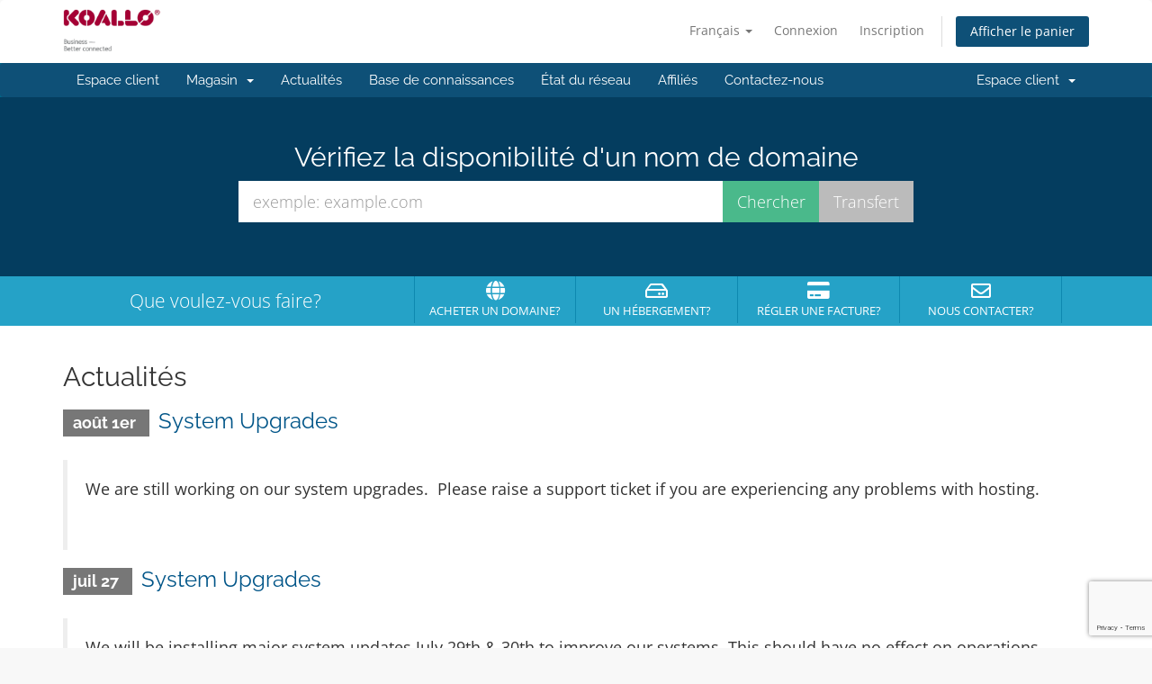

--- FILE ---
content_type: text/html; charset=utf-8
request_url: https://www.koallo.ca/index.php?doing_wp_cron=1599731568.3759839534759521484375language%3Dswedish&language=french
body_size: 4961
content:
<!DOCTYPE html>
<html lang="en">
<head>
    <meta charset="utf-8" />
    <meta http-equiv="X-UA-Compatible" content="IE=edge">
    <meta name="viewport" content="width=device-width, initial-scale=1">
    <title>Accueil - KOALLO</title>

    <!-- Styling -->
<link href="/assets/fonts/css/open-sans-family.css" rel="stylesheet" type="text/css" />
<link href="/assets/fonts/css/raleway-family.css" rel="stylesheet" type="text/css" />
<link href="/templates/six/css/all.min.css?v=6b322e" rel="stylesheet">
<link href="/assets/css/fontawesome-all.min.css" rel="stylesheet">
<link href="/templates/six/css/custom.css" rel="stylesheet">

<!-- HTML5 Shim and Respond.js IE8 support of HTML5 elements and media queries -->
<!-- WARNING: Respond.js doesn't work if you view the page via file:// -->
<!--[if lt IE 9]>
  <script src="https://oss.maxcdn.com/libs/html5shiv/3.7.0/html5shiv.js"></script>
  <script src="https://oss.maxcdn.com/libs/respond.js/1.4.2/respond.min.js"></script>
<![endif]-->

<script type="text/javascript">
    var csrfToken = '96a0a5b5047e79f79cb865c66b3c9b73c2b1d65e',
        markdownGuide = 'Guide de mise en forme',
        locale = 'en',
        saved = 'enregistré',
        saving = 'enregistrement automatique',
        whmcsBaseUrl = "";
    var recaptcha = {"requiredText":"Requis","siteKey":"6LdzHQwqAAAAALYvbiHiLVtADoeCpfwb7x8InnY7","apiObject":"grecaptcha","libUrl":"https:\/\/www.google.com\/recaptcha\/api.js?onload=recaptchaLoadCallback&render=explicit"}</script>
<script src="/templates/six/js/scripts.min.js?v=6b322e"></script>


    <script type="text/javascript">

var _gaq = _gaq || [];
_gaq.push(['_setAccount', 'UA-13132889-2']);
_gaq.push(['_setDomainName', 'koallo.ca']);
_gaq.push(['_trackPageview']);

(function() {
var ga = document.createElement('script'); ga.type = 'text/javascript'; ga.async = true;
ga.src = ('https:' == document.location.protocol ? 'https://ssl' : 'http://www') + '.google-analytics.com/ga.js';
var s = document.getElementsByTagName('script')[0]; s.parentNode.insertBefore(ga, s);
})();

</script>



</head>
<body data-phone-cc-input="1">


<section id="header">
    <div class="container">
        <ul class="top-nav">
                            <li>
                    <a href="#" class="choose-language" data-toggle="popover" id="languageChooser">
                        Français
                        <b class="caret"></b>
                    </a>
                    <div id="languageChooserContent" class="hidden">
                        <ul>
                                                            <li>
                                    <a href="/index.php?doing_wp_cron=1599731568.3759839534759521484375language%3Dswedish&language=arabic">العربية</a>
                                </li>
                                                            <li>
                                    <a href="/index.php?doing_wp_cron=1599731568.3759839534759521484375language%3Dswedish&language=azerbaijani">Azerbaijani</a>
                                </li>
                                                            <li>
                                    <a href="/index.php?doing_wp_cron=1599731568.3759839534759521484375language%3Dswedish&language=catalan">Català</a>
                                </li>
                                                            <li>
                                    <a href="/index.php?doing_wp_cron=1599731568.3759839534759521484375language%3Dswedish&language=chinese">中文</a>
                                </li>
                                                            <li>
                                    <a href="/index.php?doing_wp_cron=1599731568.3759839534759521484375language%3Dswedish&language=croatian">Hrvatski</a>
                                </li>
                                                            <li>
                                    <a href="/index.php?doing_wp_cron=1599731568.3759839534759521484375language%3Dswedish&language=czech">Čeština</a>
                                </li>
                                                            <li>
                                    <a href="/index.php?doing_wp_cron=1599731568.3759839534759521484375language%3Dswedish&language=danish">Dansk</a>
                                </li>
                                                            <li>
                                    <a href="/index.php?doing_wp_cron=1599731568.3759839534759521484375language%3Dswedish&language=dutch">Nederlands</a>
                                </li>
                                                            <li>
                                    <a href="/index.php?doing_wp_cron=1599731568.3759839534759521484375language%3Dswedish&language=english">English</a>
                                </li>
                                                            <li>
                                    <a href="/index.php?doing_wp_cron=1599731568.3759839534759521484375language%3Dswedish&language=estonian">Estonian</a>
                                </li>
                                                            <li>
                                    <a href="/index.php?doing_wp_cron=1599731568.3759839534759521484375language%3Dswedish&language=farsi">Persian</a>
                                </li>
                                                            <li>
                                    <a href="/index.php?doing_wp_cron=1599731568.3759839534759521484375language%3Dswedish&language=french">Français</a>
                                </li>
                                                            <li>
                                    <a href="/index.php?doing_wp_cron=1599731568.3759839534759521484375language%3Dswedish&language=german">Deutsch</a>
                                </li>
                                                            <li>
                                    <a href="/index.php?doing_wp_cron=1599731568.3759839534759521484375language%3Dswedish&language=hebrew">עברית</a>
                                </li>
                                                            <li>
                                    <a href="/index.php?doing_wp_cron=1599731568.3759839534759521484375language%3Dswedish&language=hungarian">Magyar</a>
                                </li>
                                                            <li>
                                    <a href="/index.php?doing_wp_cron=1599731568.3759839534759521484375language%3Dswedish&language=italian">Italiano</a>
                                </li>
                                                            <li>
                                    <a href="/index.php?doing_wp_cron=1599731568.3759839534759521484375language%3Dswedish&language=macedonian">Macedonian</a>
                                </li>
                                                            <li>
                                    <a href="/index.php?doing_wp_cron=1599731568.3759839534759521484375language%3Dswedish&language=norwegian">Norwegian</a>
                                </li>
                                                            <li>
                                    <a href="/index.php?doing_wp_cron=1599731568.3759839534759521484375language%3Dswedish&language=portuguese-br">Português</a>
                                </li>
                                                            <li>
                                    <a href="/index.php?doing_wp_cron=1599731568.3759839534759521484375language%3Dswedish&language=portuguese-pt">Português</a>
                                </li>
                                                            <li>
                                    <a href="/index.php?doing_wp_cron=1599731568.3759839534759521484375language%3Dswedish&language=romanian">Română</a>
                                </li>
                                                            <li>
                                    <a href="/index.php?doing_wp_cron=1599731568.3759839534759521484375language%3Dswedish&language=russian">Русский</a>
                                </li>
                                                            <li>
                                    <a href="/index.php?doing_wp_cron=1599731568.3759839534759521484375language%3Dswedish&language=spanish">Español</a>
                                </li>
                                                            <li>
                                    <a href="/index.php?doing_wp_cron=1599731568.3759839534759521484375language%3Dswedish&language=swedish">Svenska</a>
                                </li>
                                                            <li>
                                    <a href="/index.php?doing_wp_cron=1599731568.3759839534759521484375language%3Dswedish&language=turkish">Türkçe</a>
                                </li>
                                                            <li>
                                    <a href="/index.php?doing_wp_cron=1599731568.3759839534759521484375language%3Dswedish&language=ukranian">Українська</a>
                                </li>
                                                    </ul>
                    </div>
                </li>
                                        <li>
                    <a href="/clientarea.php">Connexion</a>
                </li>
                                    <li>
                        <a href="/register.php">Inscription</a>
                    </li>
                                <li class="primary-action">
                    <a href="/cart.php?a=view" class="btn">
                        Afficher le panier
                    </a>
                </li>
                                </ul>

                    <a href="/index.php" class="logo"><img src="/assets/img/logo.png" alt="KOALLO"></a>
        
    </div>
</section>

<section id="main-menu">

    <nav id="nav" class="navbar navbar-default navbar-main" role="navigation">
        <div class="container">
            <!-- Brand and toggle get grouped for better mobile display -->
            <div class="navbar-header">
                <button type="button" class="navbar-toggle" data-toggle="collapse" data-target="#primary-nav">
                    <span class="sr-only">Basculer la navigation</span>
                    <span class="icon-bar"></span>
                    <span class="icon-bar"></span>
                    <span class="icon-bar"></span>
                </button>
            </div>

            <!-- Collect the nav links, forms, and other content for toggling -->
            <div class="collapse navbar-collapse" id="primary-nav">

                <ul class="nav navbar-nav">

                        <li menuItemName="Home" class="" id="Primary_Navbar-Home">
        <a href="/index.php">
                        Espace client
                                </a>
            </li>
    <li menuItemName="Store" class="dropdown" id="Primary_Navbar-Store">
        <a class="dropdown-toggle" data-toggle="dropdown" href="#">
                        Magasin
                        &nbsp;<b class="caret"></b>        </a>
                    <ul class="dropdown-menu">
                            <li menuItemName="Browse Products Services" id="Primary_Navbar-Store-Browse_Products_Services">
                    <a href="/index.php/store">
                                                Tout parcourir
                                            </a>
                </li>
                            <li menuItemName="Shop Divider 1" class="nav-divider" id="Primary_Navbar-Store-Shop_Divider_1">
                    <a href="">
                                                -----
                                            </a>
                </li>
                            <li menuItemName="Koallo Hosting" id="Primary_Navbar-Store-Koallo_Hosting">
                    <a href="/index.php/store/koallo-hosting">
                                                Koallo Hosting
                                            </a>
                </li>
                            <li menuItemName="Register a New Domain" id="Primary_Navbar-Store-Register_a_New_Domain">
                    <a href="/cart.php?a=add&domain=register">
                                                Enregistrer un nom de domaine
                                            </a>
                </li>
                            <li menuItemName="Transfer a Domain to Us" id="Primary_Navbar-Store-Transfer_a_Domain_to_Us">
                    <a href="/cart.php?a=add&domain=transfer">
                                                Transférer un nom de domaine
                                            </a>
                </li>
                            <li menuItemName="Shop Divider 3" class="nav-divider" id="Primary_Navbar-Store-Shop_Divider_3">
                    <a href="">
                                                -----
                                            </a>
                </li>
                            <li menuItemName="WP Toolkit" id="Primary_Navbar-Store-WP_Toolkit">
                    <a href="/index.php/store/addon/feature/wp-toolkit-deluxe">
                                                Boîte à outils WP
                                            </a>
                </li>
                        </ul>
            </li>
    <li menuItemName="Announcements" class="" id="Primary_Navbar-Announcements">
        <a href="/index.php/announcements">
                        Actualités
                                </a>
            </li>
    <li menuItemName="Knowledgebase" class="" id="Primary_Navbar-Knowledgebase">
        <a href="/index.php/knowledgebase">
                        Base de connaissances
                                </a>
            </li>
    <li menuItemName="Network Status" class="" id="Primary_Navbar-Network_Status">
        <a href="/serverstatus.php">
                        État du réseau
                                </a>
            </li>
    <li menuItemName="Affiliates" class="" id="Primary_Navbar-Affiliates">
        <a href="/affiliates.php">
                        Affiliés
                                </a>
            </li>
    <li menuItemName="Contact Us" class="" id="Primary_Navbar-Contact_Us">
        <a href="/contact.php">
                        Contactez-nous
                                </a>
            </li>

                </ul>

                <ul class="nav navbar-nav navbar-right">

                        <li menuItemName="Account" class="dropdown" id="Secondary_Navbar-Account">
        <a class="dropdown-toggle" data-toggle="dropdown" href="#">
                        Espace client
                        &nbsp;<b class="caret"></b>        </a>
                    <ul class="dropdown-menu">
                            <li menuItemName="Login" id="Secondary_Navbar-Account-Login">
                    <a href="/clientarea.php">
                                                Connexion
                                            </a>
                </li>
                            <li menuItemName="Register" id="Secondary_Navbar-Account-Register">
                    <a href="/register.php">
                                                Inscription
                                            </a>
                </li>
                            <li menuItemName="Divider" class="nav-divider" id="Secondary_Navbar-Account-Divider">
                    <a href="">
                                                -----
                                            </a>
                </li>
                            <li menuItemName="Forgot Password?" id="Secondary_Navbar-Account-Forgot_Password?">
                    <a href="/index.php/password/reset">
                                                Mot de passe oublié?
                                            </a>
                </li>
                        </ul>
            </li>

                </ul>

            </div><!-- /.navbar-collapse -->
        </div>
    </nav>

</section>

    <section id="home-banner">
        <div class="container text-center">
                            <h2>Vérifiez la disponibilité d'un nom de domaine</h2>
                <form method="post" action="domainchecker.php" id="frmDomainHomepage">
<input type="hidden" name="token" value="96a0a5b5047e79f79cb865c66b3c9b73c2b1d65e" />
                    <input type="hidden" name="transfer" />
                    <div class="row">
                        <div class="col-md-8 col-md-offset-2 col-sm-10 col-sm-offset-1">
                            <div class="input-group input-group-lg">
                                <input type="text" class="form-control" name="domain" placeholder="exemple: example.com" autocapitalize="none" data-toggle="tooltip" data-placement="left" data-trigger="manual" title="Requis" />
                                <span class="input-group-btn">
                                                                            <input type="submit" class="btn search btn-recaptcha btn-recaptcha-invisible" value="Chercher" id="btnDomainSearch" />
                                                                                                                <input type="submit" id="btnTransfer" class="btn transfer btn-recaptcha btn-recaptcha-invisible" value="Transfert" />
                                                                    </span>
                            </div>
                        </div>
                    </div>

                        <div class="text-center row">
                    <div class="domainchecker-homepage-captcha">
        
        
                    </div>
            </div>
                </form>
                    </div>
    </section>
    <div class="home-shortcuts">
        <div class="container">
            <div class="row">
                <div class="col-md-4 hidden-sm hidden-xs text-center">
                    <p class="lead">
                        Que voulez-vous faire?
                    </p>
                </div>
                <div class="col-sm-12 col-md-8">
                    <ul>
                                                    <li>
                                <a id="btnBuyADomain" href="domainchecker.php">
                                    <i class="fas fa-globe"></i>
                                    <p>
                                        Acheter un domaine? <span>&raquo;</span>
                                    </p>
                                </a>
                            </li>
                                                <li>
                            <a id="btnOrderHosting" href="/cart.php">
                                <i class="far fa-hdd"></i>
                                <p>
                                    Un hébergement? <span>&raquo;</span>
                                </p>
                            </a>
                        </li>
                        <li>
                            <a id="btnMakePayment" href="clientarea.php">
                                <i class="fas fa-credit-card"></i>
                                <p>
                                    Régler une facture? <span>&raquo;</span>
                                </p>
                            </a>
                        </li>
                        <li>
                            <a id="btnGetSupport" href="submitticket.php">
                                <i class="far fa-envelope"></i>
                                <p>
                                    Nous contacter? <span>&raquo;</span>
                                </p>
                            </a>
                        </li>
                    </ul>
                </div>
            </div>
        </div>
    </div>


<section id="main-body">
    <div class="container">
        <div class="row">

                <!-- Container for main page display content -->
        <div class="col-xs-12 main-content">
            


    <h2>Actualités</h2>

                        <div class="announcement-single">
                <h3>
                    <span class="label label-default">
                        août 1er
                    </span>
                    <a href="/index.php/announcements/9/System-Upgrades.html">System Upgrades</a>
                </h3>

                <blockquote>
                    <p>
                                                    <p>We are still working on our system upgrades.  Please raise a support ticket if you are experiencing any problems with hosting.</p>
<p> </p>
                                            </p>
                </blockquote>

                            </div>
                                <div class="announcement-single">
                <h3>
                    <span class="label label-default">
                        juil 27
                    </span>
                    <a href="/index.php/announcements/8/System-Upgrades.html">System Upgrades</a>
                </h3>

                <blockquote>
                    <p>
                                                    <p>We will be installing major system updates July 29th &amp; 30th to improve our systems. This should have no effect on operations.</p>
                                            </p>
                </blockquote>

                            </div>
            

                </div><!-- /.main-content -->
                            <div class="clearfix"></div>
        </div>
    </div>
</section>

<section id="footer">
    <div class="container">
        <a href="#" class="back-to-top"><i class="fas fa-chevron-up"></i></a>
        <p>Copyright &copy; 2026 KOALLO. Tous droits réservés.</p>
    </div>
</section>

<div id="fullpage-overlay" class="hidden">
    <div class="outer-wrapper">
        <div class="inner-wrapper">
            <img src="/assets/img/overlay-spinner.svg">
            <br>
            <span class="msg"></span>
        </div>
    </div>
</div>

<div class="modal system-modal fade" id="modalAjax" tabindex="-1" role="dialog" aria-hidden="true">
    <div class="modal-dialog">
        <div class="modal-content panel-primary">
            <div class="modal-header panel-heading">
                <button type="button" class="close" data-dismiss="modal">
                    <span aria-hidden="true">&times;</span>
                    <span class="sr-only">Fermer</span>
                </button>
                <h4 class="modal-title"></h4>
            </div>
            <div class="modal-body panel-body">
                Chargement en cours...
            </div>
            <div class="modal-footer panel-footer">
                <div class="pull-left loader">
                    <i class="fas fa-circle-notch fa-spin"></i>
                    Chargement en cours...
                </div>
                <button type="button" class="btn btn-default" data-dismiss="modal">
                    Fermer
                </button>
                <button type="button" class="btn btn-primary modal-submit">
                    Envoyer
                </button>
            </div>
        </div>
    </div>
</div>

<form action="#" id="frmGeneratePassword" class="form-horizontal">
    <div class="modal fade" id="modalGeneratePassword">
        <div class="modal-dialog">
            <div class="modal-content panel-primary">
                <div class="modal-header panel-heading">
                    <button type="button" class="close" data-dismiss="modal" aria-label="Close"><span aria-hidden="true">&times;</span></button>
                    <h4 class="modal-title">
                        Générer un mot de passe
                    </h4>
                </div>
                <div class="modal-body">
                    <div class="alert alert-danger hidden" id="generatePwLengthError">
                        Veuillez entrer un nombre entre 8 et 64 pour la longueur du mot de passe
                    </div>
                    <div class="form-group">
                        <label for="generatePwLength" class="col-sm-4 control-label">Longueur du mot de passe</label>
                        <div class="col-sm-8">
                            <input type="number" min="8" max="64" value="12" step="1" class="form-control input-inline input-inline-100" id="inputGeneratePasswordLength">
                        </div>
                    </div>
                    <div class="form-group">
                        <label for="generatePwOutput" class="col-sm-4 control-label">Mot de passe généré</label>
                        <div class="col-sm-8">
                            <input type="text" class="form-control" id="inputGeneratePasswordOutput">
                        </div>
                    </div>
                    <div class="row">
                        <div class="col-sm-8 col-sm-offset-4">
                            <button type="submit" class="btn btn-default btn-sm">
                                <i class="fas fa-plus fa-fw"></i>
                                Générer un nouveau mot de passe
                            </button>
                            <button type="button" class="btn btn-default btn-sm copy-to-clipboard" data-clipboard-target="#inputGeneratePasswordOutput">
                                <img src="/assets/img/clippy.svg" alt="Copy to clipboard" width="15">
                                Copier
                            </button>
                        </div>
                    </div>
                </div>
                <div class="modal-footer">
                    <button type="button" class="btn btn-default" data-dismiss="modal">
                        Fermer
                    </button>
                    <button type="button" class="btn btn-primary" id="btnGeneratePasswordInsert" data-clipboard-target="#inputGeneratePasswordOutput">
                        Copier dans le presse-papiers et insérer
                    </button>
                </div>
            </div>
        </div>
    </div>
</form>



</body>
</html>


--- FILE ---
content_type: text/html; charset=utf-8
request_url: https://www.google.com/recaptcha/api2/anchor?ar=1&k=6LdzHQwqAAAAALYvbiHiLVtADoeCpfwb7x8InnY7&co=aHR0cHM6Ly93d3cua29hbGxvLmNhOjQ0Mw..&hl=en&v=PoyoqOPhxBO7pBk68S4YbpHZ&size=invisible&anchor-ms=20000&execute-ms=30000&cb=jwh4ab8uww62
body_size: 48675
content:
<!DOCTYPE HTML><html dir="ltr" lang="en"><head><meta http-equiv="Content-Type" content="text/html; charset=UTF-8">
<meta http-equiv="X-UA-Compatible" content="IE=edge">
<title>reCAPTCHA</title>
<style type="text/css">
/* cyrillic-ext */
@font-face {
  font-family: 'Roboto';
  font-style: normal;
  font-weight: 400;
  font-stretch: 100%;
  src: url(//fonts.gstatic.com/s/roboto/v48/KFO7CnqEu92Fr1ME7kSn66aGLdTylUAMa3GUBHMdazTgWw.woff2) format('woff2');
  unicode-range: U+0460-052F, U+1C80-1C8A, U+20B4, U+2DE0-2DFF, U+A640-A69F, U+FE2E-FE2F;
}
/* cyrillic */
@font-face {
  font-family: 'Roboto';
  font-style: normal;
  font-weight: 400;
  font-stretch: 100%;
  src: url(//fonts.gstatic.com/s/roboto/v48/KFO7CnqEu92Fr1ME7kSn66aGLdTylUAMa3iUBHMdazTgWw.woff2) format('woff2');
  unicode-range: U+0301, U+0400-045F, U+0490-0491, U+04B0-04B1, U+2116;
}
/* greek-ext */
@font-face {
  font-family: 'Roboto';
  font-style: normal;
  font-weight: 400;
  font-stretch: 100%;
  src: url(//fonts.gstatic.com/s/roboto/v48/KFO7CnqEu92Fr1ME7kSn66aGLdTylUAMa3CUBHMdazTgWw.woff2) format('woff2');
  unicode-range: U+1F00-1FFF;
}
/* greek */
@font-face {
  font-family: 'Roboto';
  font-style: normal;
  font-weight: 400;
  font-stretch: 100%;
  src: url(//fonts.gstatic.com/s/roboto/v48/KFO7CnqEu92Fr1ME7kSn66aGLdTylUAMa3-UBHMdazTgWw.woff2) format('woff2');
  unicode-range: U+0370-0377, U+037A-037F, U+0384-038A, U+038C, U+038E-03A1, U+03A3-03FF;
}
/* math */
@font-face {
  font-family: 'Roboto';
  font-style: normal;
  font-weight: 400;
  font-stretch: 100%;
  src: url(//fonts.gstatic.com/s/roboto/v48/KFO7CnqEu92Fr1ME7kSn66aGLdTylUAMawCUBHMdazTgWw.woff2) format('woff2');
  unicode-range: U+0302-0303, U+0305, U+0307-0308, U+0310, U+0312, U+0315, U+031A, U+0326-0327, U+032C, U+032F-0330, U+0332-0333, U+0338, U+033A, U+0346, U+034D, U+0391-03A1, U+03A3-03A9, U+03B1-03C9, U+03D1, U+03D5-03D6, U+03F0-03F1, U+03F4-03F5, U+2016-2017, U+2034-2038, U+203C, U+2040, U+2043, U+2047, U+2050, U+2057, U+205F, U+2070-2071, U+2074-208E, U+2090-209C, U+20D0-20DC, U+20E1, U+20E5-20EF, U+2100-2112, U+2114-2115, U+2117-2121, U+2123-214F, U+2190, U+2192, U+2194-21AE, U+21B0-21E5, U+21F1-21F2, U+21F4-2211, U+2213-2214, U+2216-22FF, U+2308-230B, U+2310, U+2319, U+231C-2321, U+2336-237A, U+237C, U+2395, U+239B-23B7, U+23D0, U+23DC-23E1, U+2474-2475, U+25AF, U+25B3, U+25B7, U+25BD, U+25C1, U+25CA, U+25CC, U+25FB, U+266D-266F, U+27C0-27FF, U+2900-2AFF, U+2B0E-2B11, U+2B30-2B4C, U+2BFE, U+3030, U+FF5B, U+FF5D, U+1D400-1D7FF, U+1EE00-1EEFF;
}
/* symbols */
@font-face {
  font-family: 'Roboto';
  font-style: normal;
  font-weight: 400;
  font-stretch: 100%;
  src: url(//fonts.gstatic.com/s/roboto/v48/KFO7CnqEu92Fr1ME7kSn66aGLdTylUAMaxKUBHMdazTgWw.woff2) format('woff2');
  unicode-range: U+0001-000C, U+000E-001F, U+007F-009F, U+20DD-20E0, U+20E2-20E4, U+2150-218F, U+2190, U+2192, U+2194-2199, U+21AF, U+21E6-21F0, U+21F3, U+2218-2219, U+2299, U+22C4-22C6, U+2300-243F, U+2440-244A, U+2460-24FF, U+25A0-27BF, U+2800-28FF, U+2921-2922, U+2981, U+29BF, U+29EB, U+2B00-2BFF, U+4DC0-4DFF, U+FFF9-FFFB, U+10140-1018E, U+10190-1019C, U+101A0, U+101D0-101FD, U+102E0-102FB, U+10E60-10E7E, U+1D2C0-1D2D3, U+1D2E0-1D37F, U+1F000-1F0FF, U+1F100-1F1AD, U+1F1E6-1F1FF, U+1F30D-1F30F, U+1F315, U+1F31C, U+1F31E, U+1F320-1F32C, U+1F336, U+1F378, U+1F37D, U+1F382, U+1F393-1F39F, U+1F3A7-1F3A8, U+1F3AC-1F3AF, U+1F3C2, U+1F3C4-1F3C6, U+1F3CA-1F3CE, U+1F3D4-1F3E0, U+1F3ED, U+1F3F1-1F3F3, U+1F3F5-1F3F7, U+1F408, U+1F415, U+1F41F, U+1F426, U+1F43F, U+1F441-1F442, U+1F444, U+1F446-1F449, U+1F44C-1F44E, U+1F453, U+1F46A, U+1F47D, U+1F4A3, U+1F4B0, U+1F4B3, U+1F4B9, U+1F4BB, U+1F4BF, U+1F4C8-1F4CB, U+1F4D6, U+1F4DA, U+1F4DF, U+1F4E3-1F4E6, U+1F4EA-1F4ED, U+1F4F7, U+1F4F9-1F4FB, U+1F4FD-1F4FE, U+1F503, U+1F507-1F50B, U+1F50D, U+1F512-1F513, U+1F53E-1F54A, U+1F54F-1F5FA, U+1F610, U+1F650-1F67F, U+1F687, U+1F68D, U+1F691, U+1F694, U+1F698, U+1F6AD, U+1F6B2, U+1F6B9-1F6BA, U+1F6BC, U+1F6C6-1F6CF, U+1F6D3-1F6D7, U+1F6E0-1F6EA, U+1F6F0-1F6F3, U+1F6F7-1F6FC, U+1F700-1F7FF, U+1F800-1F80B, U+1F810-1F847, U+1F850-1F859, U+1F860-1F887, U+1F890-1F8AD, U+1F8B0-1F8BB, U+1F8C0-1F8C1, U+1F900-1F90B, U+1F93B, U+1F946, U+1F984, U+1F996, U+1F9E9, U+1FA00-1FA6F, U+1FA70-1FA7C, U+1FA80-1FA89, U+1FA8F-1FAC6, U+1FACE-1FADC, U+1FADF-1FAE9, U+1FAF0-1FAF8, U+1FB00-1FBFF;
}
/* vietnamese */
@font-face {
  font-family: 'Roboto';
  font-style: normal;
  font-weight: 400;
  font-stretch: 100%;
  src: url(//fonts.gstatic.com/s/roboto/v48/KFO7CnqEu92Fr1ME7kSn66aGLdTylUAMa3OUBHMdazTgWw.woff2) format('woff2');
  unicode-range: U+0102-0103, U+0110-0111, U+0128-0129, U+0168-0169, U+01A0-01A1, U+01AF-01B0, U+0300-0301, U+0303-0304, U+0308-0309, U+0323, U+0329, U+1EA0-1EF9, U+20AB;
}
/* latin-ext */
@font-face {
  font-family: 'Roboto';
  font-style: normal;
  font-weight: 400;
  font-stretch: 100%;
  src: url(//fonts.gstatic.com/s/roboto/v48/KFO7CnqEu92Fr1ME7kSn66aGLdTylUAMa3KUBHMdazTgWw.woff2) format('woff2');
  unicode-range: U+0100-02BA, U+02BD-02C5, U+02C7-02CC, U+02CE-02D7, U+02DD-02FF, U+0304, U+0308, U+0329, U+1D00-1DBF, U+1E00-1E9F, U+1EF2-1EFF, U+2020, U+20A0-20AB, U+20AD-20C0, U+2113, U+2C60-2C7F, U+A720-A7FF;
}
/* latin */
@font-face {
  font-family: 'Roboto';
  font-style: normal;
  font-weight: 400;
  font-stretch: 100%;
  src: url(//fonts.gstatic.com/s/roboto/v48/KFO7CnqEu92Fr1ME7kSn66aGLdTylUAMa3yUBHMdazQ.woff2) format('woff2');
  unicode-range: U+0000-00FF, U+0131, U+0152-0153, U+02BB-02BC, U+02C6, U+02DA, U+02DC, U+0304, U+0308, U+0329, U+2000-206F, U+20AC, U+2122, U+2191, U+2193, U+2212, U+2215, U+FEFF, U+FFFD;
}
/* cyrillic-ext */
@font-face {
  font-family: 'Roboto';
  font-style: normal;
  font-weight: 500;
  font-stretch: 100%;
  src: url(//fonts.gstatic.com/s/roboto/v48/KFO7CnqEu92Fr1ME7kSn66aGLdTylUAMa3GUBHMdazTgWw.woff2) format('woff2');
  unicode-range: U+0460-052F, U+1C80-1C8A, U+20B4, U+2DE0-2DFF, U+A640-A69F, U+FE2E-FE2F;
}
/* cyrillic */
@font-face {
  font-family: 'Roboto';
  font-style: normal;
  font-weight: 500;
  font-stretch: 100%;
  src: url(//fonts.gstatic.com/s/roboto/v48/KFO7CnqEu92Fr1ME7kSn66aGLdTylUAMa3iUBHMdazTgWw.woff2) format('woff2');
  unicode-range: U+0301, U+0400-045F, U+0490-0491, U+04B0-04B1, U+2116;
}
/* greek-ext */
@font-face {
  font-family: 'Roboto';
  font-style: normal;
  font-weight: 500;
  font-stretch: 100%;
  src: url(//fonts.gstatic.com/s/roboto/v48/KFO7CnqEu92Fr1ME7kSn66aGLdTylUAMa3CUBHMdazTgWw.woff2) format('woff2');
  unicode-range: U+1F00-1FFF;
}
/* greek */
@font-face {
  font-family: 'Roboto';
  font-style: normal;
  font-weight: 500;
  font-stretch: 100%;
  src: url(//fonts.gstatic.com/s/roboto/v48/KFO7CnqEu92Fr1ME7kSn66aGLdTylUAMa3-UBHMdazTgWw.woff2) format('woff2');
  unicode-range: U+0370-0377, U+037A-037F, U+0384-038A, U+038C, U+038E-03A1, U+03A3-03FF;
}
/* math */
@font-face {
  font-family: 'Roboto';
  font-style: normal;
  font-weight: 500;
  font-stretch: 100%;
  src: url(//fonts.gstatic.com/s/roboto/v48/KFO7CnqEu92Fr1ME7kSn66aGLdTylUAMawCUBHMdazTgWw.woff2) format('woff2');
  unicode-range: U+0302-0303, U+0305, U+0307-0308, U+0310, U+0312, U+0315, U+031A, U+0326-0327, U+032C, U+032F-0330, U+0332-0333, U+0338, U+033A, U+0346, U+034D, U+0391-03A1, U+03A3-03A9, U+03B1-03C9, U+03D1, U+03D5-03D6, U+03F0-03F1, U+03F4-03F5, U+2016-2017, U+2034-2038, U+203C, U+2040, U+2043, U+2047, U+2050, U+2057, U+205F, U+2070-2071, U+2074-208E, U+2090-209C, U+20D0-20DC, U+20E1, U+20E5-20EF, U+2100-2112, U+2114-2115, U+2117-2121, U+2123-214F, U+2190, U+2192, U+2194-21AE, U+21B0-21E5, U+21F1-21F2, U+21F4-2211, U+2213-2214, U+2216-22FF, U+2308-230B, U+2310, U+2319, U+231C-2321, U+2336-237A, U+237C, U+2395, U+239B-23B7, U+23D0, U+23DC-23E1, U+2474-2475, U+25AF, U+25B3, U+25B7, U+25BD, U+25C1, U+25CA, U+25CC, U+25FB, U+266D-266F, U+27C0-27FF, U+2900-2AFF, U+2B0E-2B11, U+2B30-2B4C, U+2BFE, U+3030, U+FF5B, U+FF5D, U+1D400-1D7FF, U+1EE00-1EEFF;
}
/* symbols */
@font-face {
  font-family: 'Roboto';
  font-style: normal;
  font-weight: 500;
  font-stretch: 100%;
  src: url(//fonts.gstatic.com/s/roboto/v48/KFO7CnqEu92Fr1ME7kSn66aGLdTylUAMaxKUBHMdazTgWw.woff2) format('woff2');
  unicode-range: U+0001-000C, U+000E-001F, U+007F-009F, U+20DD-20E0, U+20E2-20E4, U+2150-218F, U+2190, U+2192, U+2194-2199, U+21AF, U+21E6-21F0, U+21F3, U+2218-2219, U+2299, U+22C4-22C6, U+2300-243F, U+2440-244A, U+2460-24FF, U+25A0-27BF, U+2800-28FF, U+2921-2922, U+2981, U+29BF, U+29EB, U+2B00-2BFF, U+4DC0-4DFF, U+FFF9-FFFB, U+10140-1018E, U+10190-1019C, U+101A0, U+101D0-101FD, U+102E0-102FB, U+10E60-10E7E, U+1D2C0-1D2D3, U+1D2E0-1D37F, U+1F000-1F0FF, U+1F100-1F1AD, U+1F1E6-1F1FF, U+1F30D-1F30F, U+1F315, U+1F31C, U+1F31E, U+1F320-1F32C, U+1F336, U+1F378, U+1F37D, U+1F382, U+1F393-1F39F, U+1F3A7-1F3A8, U+1F3AC-1F3AF, U+1F3C2, U+1F3C4-1F3C6, U+1F3CA-1F3CE, U+1F3D4-1F3E0, U+1F3ED, U+1F3F1-1F3F3, U+1F3F5-1F3F7, U+1F408, U+1F415, U+1F41F, U+1F426, U+1F43F, U+1F441-1F442, U+1F444, U+1F446-1F449, U+1F44C-1F44E, U+1F453, U+1F46A, U+1F47D, U+1F4A3, U+1F4B0, U+1F4B3, U+1F4B9, U+1F4BB, U+1F4BF, U+1F4C8-1F4CB, U+1F4D6, U+1F4DA, U+1F4DF, U+1F4E3-1F4E6, U+1F4EA-1F4ED, U+1F4F7, U+1F4F9-1F4FB, U+1F4FD-1F4FE, U+1F503, U+1F507-1F50B, U+1F50D, U+1F512-1F513, U+1F53E-1F54A, U+1F54F-1F5FA, U+1F610, U+1F650-1F67F, U+1F687, U+1F68D, U+1F691, U+1F694, U+1F698, U+1F6AD, U+1F6B2, U+1F6B9-1F6BA, U+1F6BC, U+1F6C6-1F6CF, U+1F6D3-1F6D7, U+1F6E0-1F6EA, U+1F6F0-1F6F3, U+1F6F7-1F6FC, U+1F700-1F7FF, U+1F800-1F80B, U+1F810-1F847, U+1F850-1F859, U+1F860-1F887, U+1F890-1F8AD, U+1F8B0-1F8BB, U+1F8C0-1F8C1, U+1F900-1F90B, U+1F93B, U+1F946, U+1F984, U+1F996, U+1F9E9, U+1FA00-1FA6F, U+1FA70-1FA7C, U+1FA80-1FA89, U+1FA8F-1FAC6, U+1FACE-1FADC, U+1FADF-1FAE9, U+1FAF0-1FAF8, U+1FB00-1FBFF;
}
/* vietnamese */
@font-face {
  font-family: 'Roboto';
  font-style: normal;
  font-weight: 500;
  font-stretch: 100%;
  src: url(//fonts.gstatic.com/s/roboto/v48/KFO7CnqEu92Fr1ME7kSn66aGLdTylUAMa3OUBHMdazTgWw.woff2) format('woff2');
  unicode-range: U+0102-0103, U+0110-0111, U+0128-0129, U+0168-0169, U+01A0-01A1, U+01AF-01B0, U+0300-0301, U+0303-0304, U+0308-0309, U+0323, U+0329, U+1EA0-1EF9, U+20AB;
}
/* latin-ext */
@font-face {
  font-family: 'Roboto';
  font-style: normal;
  font-weight: 500;
  font-stretch: 100%;
  src: url(//fonts.gstatic.com/s/roboto/v48/KFO7CnqEu92Fr1ME7kSn66aGLdTylUAMa3KUBHMdazTgWw.woff2) format('woff2');
  unicode-range: U+0100-02BA, U+02BD-02C5, U+02C7-02CC, U+02CE-02D7, U+02DD-02FF, U+0304, U+0308, U+0329, U+1D00-1DBF, U+1E00-1E9F, U+1EF2-1EFF, U+2020, U+20A0-20AB, U+20AD-20C0, U+2113, U+2C60-2C7F, U+A720-A7FF;
}
/* latin */
@font-face {
  font-family: 'Roboto';
  font-style: normal;
  font-weight: 500;
  font-stretch: 100%;
  src: url(//fonts.gstatic.com/s/roboto/v48/KFO7CnqEu92Fr1ME7kSn66aGLdTylUAMa3yUBHMdazQ.woff2) format('woff2');
  unicode-range: U+0000-00FF, U+0131, U+0152-0153, U+02BB-02BC, U+02C6, U+02DA, U+02DC, U+0304, U+0308, U+0329, U+2000-206F, U+20AC, U+2122, U+2191, U+2193, U+2212, U+2215, U+FEFF, U+FFFD;
}
/* cyrillic-ext */
@font-face {
  font-family: 'Roboto';
  font-style: normal;
  font-weight: 900;
  font-stretch: 100%;
  src: url(//fonts.gstatic.com/s/roboto/v48/KFO7CnqEu92Fr1ME7kSn66aGLdTylUAMa3GUBHMdazTgWw.woff2) format('woff2');
  unicode-range: U+0460-052F, U+1C80-1C8A, U+20B4, U+2DE0-2DFF, U+A640-A69F, U+FE2E-FE2F;
}
/* cyrillic */
@font-face {
  font-family: 'Roboto';
  font-style: normal;
  font-weight: 900;
  font-stretch: 100%;
  src: url(//fonts.gstatic.com/s/roboto/v48/KFO7CnqEu92Fr1ME7kSn66aGLdTylUAMa3iUBHMdazTgWw.woff2) format('woff2');
  unicode-range: U+0301, U+0400-045F, U+0490-0491, U+04B0-04B1, U+2116;
}
/* greek-ext */
@font-face {
  font-family: 'Roboto';
  font-style: normal;
  font-weight: 900;
  font-stretch: 100%;
  src: url(//fonts.gstatic.com/s/roboto/v48/KFO7CnqEu92Fr1ME7kSn66aGLdTylUAMa3CUBHMdazTgWw.woff2) format('woff2');
  unicode-range: U+1F00-1FFF;
}
/* greek */
@font-face {
  font-family: 'Roboto';
  font-style: normal;
  font-weight: 900;
  font-stretch: 100%;
  src: url(//fonts.gstatic.com/s/roboto/v48/KFO7CnqEu92Fr1ME7kSn66aGLdTylUAMa3-UBHMdazTgWw.woff2) format('woff2');
  unicode-range: U+0370-0377, U+037A-037F, U+0384-038A, U+038C, U+038E-03A1, U+03A3-03FF;
}
/* math */
@font-face {
  font-family: 'Roboto';
  font-style: normal;
  font-weight: 900;
  font-stretch: 100%;
  src: url(//fonts.gstatic.com/s/roboto/v48/KFO7CnqEu92Fr1ME7kSn66aGLdTylUAMawCUBHMdazTgWw.woff2) format('woff2');
  unicode-range: U+0302-0303, U+0305, U+0307-0308, U+0310, U+0312, U+0315, U+031A, U+0326-0327, U+032C, U+032F-0330, U+0332-0333, U+0338, U+033A, U+0346, U+034D, U+0391-03A1, U+03A3-03A9, U+03B1-03C9, U+03D1, U+03D5-03D6, U+03F0-03F1, U+03F4-03F5, U+2016-2017, U+2034-2038, U+203C, U+2040, U+2043, U+2047, U+2050, U+2057, U+205F, U+2070-2071, U+2074-208E, U+2090-209C, U+20D0-20DC, U+20E1, U+20E5-20EF, U+2100-2112, U+2114-2115, U+2117-2121, U+2123-214F, U+2190, U+2192, U+2194-21AE, U+21B0-21E5, U+21F1-21F2, U+21F4-2211, U+2213-2214, U+2216-22FF, U+2308-230B, U+2310, U+2319, U+231C-2321, U+2336-237A, U+237C, U+2395, U+239B-23B7, U+23D0, U+23DC-23E1, U+2474-2475, U+25AF, U+25B3, U+25B7, U+25BD, U+25C1, U+25CA, U+25CC, U+25FB, U+266D-266F, U+27C0-27FF, U+2900-2AFF, U+2B0E-2B11, U+2B30-2B4C, U+2BFE, U+3030, U+FF5B, U+FF5D, U+1D400-1D7FF, U+1EE00-1EEFF;
}
/* symbols */
@font-face {
  font-family: 'Roboto';
  font-style: normal;
  font-weight: 900;
  font-stretch: 100%;
  src: url(//fonts.gstatic.com/s/roboto/v48/KFO7CnqEu92Fr1ME7kSn66aGLdTylUAMaxKUBHMdazTgWw.woff2) format('woff2');
  unicode-range: U+0001-000C, U+000E-001F, U+007F-009F, U+20DD-20E0, U+20E2-20E4, U+2150-218F, U+2190, U+2192, U+2194-2199, U+21AF, U+21E6-21F0, U+21F3, U+2218-2219, U+2299, U+22C4-22C6, U+2300-243F, U+2440-244A, U+2460-24FF, U+25A0-27BF, U+2800-28FF, U+2921-2922, U+2981, U+29BF, U+29EB, U+2B00-2BFF, U+4DC0-4DFF, U+FFF9-FFFB, U+10140-1018E, U+10190-1019C, U+101A0, U+101D0-101FD, U+102E0-102FB, U+10E60-10E7E, U+1D2C0-1D2D3, U+1D2E0-1D37F, U+1F000-1F0FF, U+1F100-1F1AD, U+1F1E6-1F1FF, U+1F30D-1F30F, U+1F315, U+1F31C, U+1F31E, U+1F320-1F32C, U+1F336, U+1F378, U+1F37D, U+1F382, U+1F393-1F39F, U+1F3A7-1F3A8, U+1F3AC-1F3AF, U+1F3C2, U+1F3C4-1F3C6, U+1F3CA-1F3CE, U+1F3D4-1F3E0, U+1F3ED, U+1F3F1-1F3F3, U+1F3F5-1F3F7, U+1F408, U+1F415, U+1F41F, U+1F426, U+1F43F, U+1F441-1F442, U+1F444, U+1F446-1F449, U+1F44C-1F44E, U+1F453, U+1F46A, U+1F47D, U+1F4A3, U+1F4B0, U+1F4B3, U+1F4B9, U+1F4BB, U+1F4BF, U+1F4C8-1F4CB, U+1F4D6, U+1F4DA, U+1F4DF, U+1F4E3-1F4E6, U+1F4EA-1F4ED, U+1F4F7, U+1F4F9-1F4FB, U+1F4FD-1F4FE, U+1F503, U+1F507-1F50B, U+1F50D, U+1F512-1F513, U+1F53E-1F54A, U+1F54F-1F5FA, U+1F610, U+1F650-1F67F, U+1F687, U+1F68D, U+1F691, U+1F694, U+1F698, U+1F6AD, U+1F6B2, U+1F6B9-1F6BA, U+1F6BC, U+1F6C6-1F6CF, U+1F6D3-1F6D7, U+1F6E0-1F6EA, U+1F6F0-1F6F3, U+1F6F7-1F6FC, U+1F700-1F7FF, U+1F800-1F80B, U+1F810-1F847, U+1F850-1F859, U+1F860-1F887, U+1F890-1F8AD, U+1F8B0-1F8BB, U+1F8C0-1F8C1, U+1F900-1F90B, U+1F93B, U+1F946, U+1F984, U+1F996, U+1F9E9, U+1FA00-1FA6F, U+1FA70-1FA7C, U+1FA80-1FA89, U+1FA8F-1FAC6, U+1FACE-1FADC, U+1FADF-1FAE9, U+1FAF0-1FAF8, U+1FB00-1FBFF;
}
/* vietnamese */
@font-face {
  font-family: 'Roboto';
  font-style: normal;
  font-weight: 900;
  font-stretch: 100%;
  src: url(//fonts.gstatic.com/s/roboto/v48/KFO7CnqEu92Fr1ME7kSn66aGLdTylUAMa3OUBHMdazTgWw.woff2) format('woff2');
  unicode-range: U+0102-0103, U+0110-0111, U+0128-0129, U+0168-0169, U+01A0-01A1, U+01AF-01B0, U+0300-0301, U+0303-0304, U+0308-0309, U+0323, U+0329, U+1EA0-1EF9, U+20AB;
}
/* latin-ext */
@font-face {
  font-family: 'Roboto';
  font-style: normal;
  font-weight: 900;
  font-stretch: 100%;
  src: url(//fonts.gstatic.com/s/roboto/v48/KFO7CnqEu92Fr1ME7kSn66aGLdTylUAMa3KUBHMdazTgWw.woff2) format('woff2');
  unicode-range: U+0100-02BA, U+02BD-02C5, U+02C7-02CC, U+02CE-02D7, U+02DD-02FF, U+0304, U+0308, U+0329, U+1D00-1DBF, U+1E00-1E9F, U+1EF2-1EFF, U+2020, U+20A0-20AB, U+20AD-20C0, U+2113, U+2C60-2C7F, U+A720-A7FF;
}
/* latin */
@font-face {
  font-family: 'Roboto';
  font-style: normal;
  font-weight: 900;
  font-stretch: 100%;
  src: url(//fonts.gstatic.com/s/roboto/v48/KFO7CnqEu92Fr1ME7kSn66aGLdTylUAMa3yUBHMdazQ.woff2) format('woff2');
  unicode-range: U+0000-00FF, U+0131, U+0152-0153, U+02BB-02BC, U+02C6, U+02DA, U+02DC, U+0304, U+0308, U+0329, U+2000-206F, U+20AC, U+2122, U+2191, U+2193, U+2212, U+2215, U+FEFF, U+FFFD;
}

</style>
<link rel="stylesheet" type="text/css" href="https://www.gstatic.com/recaptcha/releases/PoyoqOPhxBO7pBk68S4YbpHZ/styles__ltr.css">
<script nonce="qtuhRR3-MisaZijGZN8FRA" type="text/javascript">window['__recaptcha_api'] = 'https://www.google.com/recaptcha/api2/';</script>
<script type="text/javascript" src="https://www.gstatic.com/recaptcha/releases/PoyoqOPhxBO7pBk68S4YbpHZ/recaptcha__en.js" nonce="qtuhRR3-MisaZijGZN8FRA">
      
    </script></head>
<body><div id="rc-anchor-alert" class="rc-anchor-alert"></div>
<input type="hidden" id="recaptcha-token" value="[base64]">
<script type="text/javascript" nonce="qtuhRR3-MisaZijGZN8FRA">
      recaptcha.anchor.Main.init("[\x22ainput\x22,[\x22bgdata\x22,\x22\x22,\[base64]/[base64]/[base64]/[base64]/[base64]/[base64]/KGcoTywyNTMsTy5PKSxVRyhPLEMpKTpnKE8sMjUzLEMpLE8pKSxsKSksTykpfSxieT1mdW5jdGlvbihDLE8sdSxsKXtmb3IobD0odT1SKEMpLDApO08+MDtPLS0pbD1sPDw4fFooQyk7ZyhDLHUsbCl9LFVHPWZ1bmN0aW9uKEMsTyl7Qy5pLmxlbmd0aD4xMDQ/[base64]/[base64]/[base64]/[base64]/[base64]/[base64]/[base64]\\u003d\x22,\[base64]\\u003d\x22,\x22RUhcPcKWbGPDssKnacOaacKGw4cyw6JAWhwnR8OrwpLDmx0FOMKKw7fCvcOcwqvDtRsswrvCp3JTwq4/w5xGw7rDhsOPwq4jTsKwI1wiVgfClx5Bw5NUFWV0w4zCq8Knw47CskMSw4zDl8OxATnClcOcw5HDusOpwpTCjWrDssK0bsOzHcKEwr7CtsKww5bCl8Kzw5nCq8K/[base64]/DnUxVw4jCv8KZQ2VFwrDCosKow5FDw4N9w7RLQMOnwqzClzzDmlfCqVVdw6TDnWDDl8Ktwrguwrk/[base64]/CmzLCmhdmAMKdGUV2Hgguwpp6UcOMw6cHW8K/YyUCamLDsxbClMKyHgfCrAQ9B8KrJUzDq8OdJWfDgcOJQcOxEBguw5HDisOidQ7CusOqf3/DvVs1wr9Lwrpjwrw+wp4jwrU1e3zDn2PDuMODCCcIMBbCkMKowrkOH0PCvcOVeh3CuT3Dm8KOI8KAI8K0CMO3w7lUwqvDgFzCkhzDlRg/w7rCpsKATQxKw41uasO1cMOSw7JXNcOyN3JxXmNwwqMwGw3CjTTCsMOOTlPDq8OCwrTDmMKKGBcWwqjCosOUw43CuWnCphsAazBzLsKiPcOnIcOARsKswpQhwrLCj8O9DMKSZA3DoiUdwr4/eMKqwozDg8KDwpEgwpBhAH7CiG7CnCrDrFPCgQ9xwoAXDTQ1LnVuw4ALVsKswqrDtE3CssOeEGrDtTjCuQPCuFBIYnoQXzkXw75iA8KHd8O7w45lZG/[base64]/CtTcowqZhDsKcUGleXkDDmV4Sw6ZrwqnDhDDDkGQOwq9yDmnCmH7ChMKMw7RuXUnDusKqwrXCiMOSw7gAdMORVArDkMO+NyZNwqMVFx9BbcO4IMKyA2nDuDwSY23CqHFWw7wHE1zDtMOFccOAwr/Di0LCm8Ouw6PCucOhBSFxwojCqsKYwpJXw61dLsK1OsORPcOSw758wrbDqzHCtcOxATXCtnLCr8K2aAbCg8K3RMOww7DCtMOuwqkewoRZY2vDiMOhJxAXwpPCl1TDqlDDn3cyEisPwozDuFJiFFPDjkTDpMOXaS9Sw6J4GQoCL8OYAsOGIwTCiH/DisOGw7MgwoJcdFBuw5Y/w6zCpzPCrG0aO8OsHH0zwrEWZMODGsOhw7HDshsdwrNTw6XDmU/DlkLDs8O6O3vDuyHDq11Vw6QPdQDDlcK3wrEUFMOHw5PCiXTCun7CmxF7e8OsL8OBN8OYWBMxHiZWw6IGw4/DrC53QcKPwpDDr8KvwpE9VMONLsKow64Ow6IKDsKfwpLDpgvDqQrClsObZAHCgcKTEMOhwqvCqXcpIEHDq2rCksODw5I4FsOVK8KSwp9xw5gVQQXCqcOyEcKuMA1yw7TDuVxqw519dWLCpE9mw7Qgw6hjw6cxEQnDmSPDsMOVw7/CusOYw4DCtUfCmsO0wqRCw4t8w5olZMKkPsOlS8KvWy3CosOOw5bDoiHCuMKJwpUGw7bChEjDg8KowobDu8O2wpTCusOPcMKoBsO0VWYGwrAiw5RQC3nCtn7CrUnCmsONw5suY8O2ekAawqMLKcOxMjYVw67CicKIw4/[base64]/wpXClMOAw4bCgT4uw6vDnMOQfg3ClsO9w6TCgsKGVFAhwpHCjRIiFHsrw6DDrcO+wojCjkBoaFjDjB7DrcKzCcKfBW4hwrDDpsKjVMONwqY8w6o+w6vCqQjDrUQZIV3DvMKIcMOvwoMWw5rCtnXDp3NKw5XCnC7Dp8OPLkIYICB8a37DtXdXworDqUbCqsOmw7TDjj/DosOUXMKLwo7CmcODGsO8CzHDmDYCXsOuTmzDkMOoUcKgO8K4w6fCqMOGwo9KwrTDu1LClBxGZ1NocV/[base64]/DucOnUSVoZn9hwpbCtHppw47CnsOxwqM2wp/DqMK8TUw/wrFdwpkBI8KHGirDl1rDksKSOWFuGhHDlMK9Xn/Ckm0TwpwUwrtLez91ZjnCn8KFRCTCqsKFRsKdU8OXwpB8dsKGXHgcw5DDiHDCgB5QwqJMbQkVwqlXwqHCvw3DuR5lV3VdwqHCucKCw689wpEzMcK7wpgywpLClsOuw7/[base64]/DhivCgQvDi8KAwq/CnMO/w4AXwrYww6nDrlXCucO1wqPCglDDpcO8KkEmwqojw6JqSsK7w6NMZMKywq7ClCHDqF7CkC07w4pCwqjDjyzDksKBf8OcwpLChcKrw4QGFQHDjBd8w5t1wo19wo9qw6R3GsKoBTnCgsOTw5rCksO+SGcXwrZTRgVfw4rDp1/CsXkvYsOaAV3DqFvDoMKPwpzDmS0Rwp7DusOTwqwZbcKQw7zDsyzDgQ3DiQYPw7fDuEPDsCw5LcOLTcK+wo3DvX7DomPDhMOcwqoHwrMMNMK8woRFw647RcK8wp4iNsO/SmZrO8O4IcK4DBtww5AIwrTCicOowrk1wprDumjDoEQUMiHCiyLDj8Kdw5pywoPDiiPCqDE6wobCu8KBw7XChg0UwofDlXjCl8Kfc8KVw7PDpcK5w7vDnlAWwpJawo/ChsOwH8KswobCricSGABvFMOpwqJIWzIvwpp4OMK+w4fChcOfGSDDuMOHUsK0XMKBF1c2wp3Cp8KqbVLCisKNDG/CnMKgPcOOwoUhIhXCucK4w4zDscOmXsK9w4c+w5d1KhEeN3Jgw4rCh8O2b3JDOcO0w7DCv8Ogwqw4wp7DklAwYsKcw5Y8NAbCssOuw73Dp07CpTTDh8OYwqRzYRgqw6lHw6LCjsKLwoxQw4/DvCwUw4/[base64]/w713w6nDtAbDggPCgsOHwr9aIcOpGsKcGQbChsK/ecKSw6VHw6jCsRtswoULBlrDkVZYw5sKGDZFRgHClcKWwq7DgcO7RzF/wrLCjlQzZMOFBld4w4B0wpfCs0fCvWTDjX/[base64]/[base64]/[base64]/[base64]/DiMO1OAfDuMO/wposchF0P8KCO0VPw7F1WMKhwoXCrsKPcsKdwonDr8OKwq7CnBMzwq82wqFcw7fCqMOFH3HCmnTCjcKRSwUBwrx3woFWJsKeeEQ+wovCqMKbw60Qc1s4R8OzbcKYVMK/[base64]/[base64]/Qytjwo7DnErCliACw5gAwonDt8OZKcKdwqpJw5pSb8OXw4xMwpIZw6jDhXPCkcKuw54EEDZSwplxGzzCkHjDtGQEdAtjw61tBmBHw5MmIMO0acKhwobCrW/[base64]/CpsOefSdNwqAyLgHDqwzDiBbCkcK4CDJmwp3DoFbCnsOYw6PDucKyLCVSRMOEwpXCmA/DrsKLclZQw6UOwqXDs0bCtCRcBMOBw4XChcO6ImfDrMKEBhnDi8OWCQDCiMOcW33DgmNwGMKxQ8OjwrHCtcKCwobCkm3DmMKhwq1gWsO3wqtywqDCiFHCqS3Ch8K/BwvDuibCi8OwMmbDscOmw7vChk9dPMOYRRLDhMKiSMOIZsKYw6cQwrlSwqrCjsO7wqrChcKQwpgMwo3ClMKzwpvCsGzCvndRHThmcTZ+w6BKPsKhwoN6wr/DlVQxFVDCo2oJw6czw49gwq7DtQXCmjUywrHCqn8Gwp7CgC/CimQawpkcwqBfw6ZIXi/Cv8KNRcK/w4fCksOEwoRNwrFTNQkoX29me1vCqFswTsOKw6rCtz4nByrDhyg8ZMKGw7fDn8KnRsObw6hKw7Y9w4XCghxhw5F5ARdOeXdXdcO9NsOPwqJWwr/DrMKtwoxRE8K+woxqJcOXwpQPDyEiwrZMw5vCv8OGccOZwrjDh8Kkw7vCncOvIVg5FiPChB57McOgw43Dox3Dsg/[base64]/[base64]/[base64]/Dl8K8ezHCnsKTwqbDvn0MHcOcJEQDMsO+OBHCoMOHesKsSsKxI1TCoSbCgMKvenQEVFdxw7MjMwgyw4nDhCjCgDHDkznDhglsMsOsEnQDw6xIwpDDr8KawpnDh8KtYz9Qw7zDnChUw7cqeDoceAvCmlrCuiPCsMOYwo0Uw4HDhcO3wq1DATkUS8O7w4/CtgDDj0rChcOWOMKAwoLCq3vCpMK8JMKQwpgUGyw7fcOcw7JzKBLDrsOHDMKZw5rDg2srbz/CrTd3wpRFw6rDjznChDtHwo/[base64]/CsC/CoDbCgyHCm8OXwobDtsKfIsOGw7RBEcOTw4MUwrNIU8OEORTCvyoJwrvDpsKaw43DsVjCjU/ClgRtK8O1PcK7VC/Dl8O+wpJtw6o7BG3CiA3CrMKYwpvCrsKCwq3Dh8KTwq/[base64]/OAzDnMOxQcK6w7LDnFVHPXLDpMO1Rl/Cv1Bdw73CrcKIdz7DkcOpwr9DwqAXJMKodcKienvCnSzCiiRWw75fZXHCk8KWw43Cr8OQw5LCm8OFw6t2wqo2wrrCjsOowrrCgcOtw4Ijw6HCvkjCmkJQworDssKpw5HCmsOTwq/DnsOuD0vDjcOqXBYZdcKyAcOyXgPCrMKrwqpHw5nCgsKVwpnCjxsCeMOJDsKXworCgcKbNy/CkhV0w4XDmcKSw7fCncKywqt+w4UGwqLDtsO0w4bDt8KBCsKXSBvDu8K5F8K2FmPDv8K8DHjCtMOEYUDCh8KzfMOMN8OJwrQuwqkIwqBBwobCvC/CmsObC8K6w5HDi1TDsiIHVADCu05NRFXDhWXCiVTDnm7DrMKBw7Yyw73ChMKGwq4Uw4odWHoRwoAGFMOXTsK1CcKpwrZfw6MTw7vDikzDosO1E8K7w5rChMO1w5lIfGrCrxPCqcOewoLDnxZCW3gLw5J2MMK/wqdvcMOPwrZqwqVXSMO/bwpMwp3Dv8KaLcOlw5hHfjzDmCvCoSXCknwrYBfCi1DDisOBb0cmwpVnwpbCpktYbwIrScKoJiHCr8OYYsOxwqlwA8OKw7Atw6/DtMOgwrhcw7cdw5ESRsKbw6hvHUrDiXxDwoYmw7rCgsOzEy4fV8OmKiPDvlLCkjZkEy0kwp5+wo/CnwfDuyjDlFtrw5bCsWDDmGQawpQRw4PCuSjDl8KJw4oSInMxN8Kxw6rCv8Oww4DDiMO9wrjCkH0LZcOiwqBYw6DDqMOwAWhnwr/Dr3MgQsK6w4rDpMO1AsOOw7UALMOTEcO3MGhBw6kwAcO8wobDhwrCpsO+cx8PSB4cw7HCgT50wrPDlzxrX8K2wodvSMOtw6rDlkjDicOxwpLDtE5FCTXCrcKaD1/DlnRBejLChsOzw5DCnMOnwqDDuxbCmMKJdRnCmsKdw4kPw4HDgD01w6svQsK8csK/w6vCvcKTeV9+w7LDmRRMLjB6J8Kyw71NcMKfwpTDmnHDo0xfa8OgGR/[base64]/wooVwphswohhIRh/fhZxwp/CogXDtB87EAxLwo4HfAsvNcOjODl5w4AyNg4awqsJW8K5cMOAUDfDjH3DusKTw6TDu23CusOwMTIKACPCv8KJw6/DsMKIf8OOB8O4w6rCqgHDgsKrBVfChMK7AcOVworDh8OLTizDgS7DoVvDusOGecOWOcOTH8OEwrArCcOLwp/[base64]/[base64]/[base64]/[base64]/CkMO0wpsHwocGZRAUwrzDuMOYChNEVyvCrcOlw6E3w6gTRj8lw63CgsKYwqzDrl/DnsODwpUqacOwbmVxByB6w6jDhk7ChMKkeMOhwpUVw70nw65YelTCqmBxCUZQIlXCsA3DlsOBwqMpwqbCpMOTZ8Kqw54xw4zDt3bDkg3DogNeZSlJK8O+NWxfw67Cm1RxFMOkw51jXWDDkXxTw6Y/w7FkIRLCsDcww4XClcK6woB8TMK+w507LyTClA9MfFFcwr3CpMK/dmIUw7jDq8K0wofCi8OcC8KFw4nDtMOmw7Qgw4fCtcOwwpY0wqXCucONw7HDmlhtw77CvAvDrsKMNWHClgLDlDfCtz9EDcKoPlTDqD1uw4Nuw5p8wpfDi1ISwoBHwp3DisKUw4xzwqXDrsKRMhZtY8KGUsOZXMKswpbCgBDCkzvChi8/wpzCgGvCiWY9QsOaw77CkMKpw4rCnsOQw5jClcKDN8OcwqPDhQ/DpGvDo8OGacO8HMKmHSNrw5PDsW/DkcO0F8OabcKAHjQqR8KOR8Oue1fDvgVBY8Ouwq7CrMO6w5XCgDAKw45ww4IZw7Flw6HCoxTDlhcfw7XDlVjCssO8LE8Tw49zw4NdwoUmGsKywpwaBMK5woPCmMKpfsKGSXN4w6LCj8OGBzJVX2jDosKdwo/DnQTCk0HCqsK4FmvDosOrw7rDtRQgdMOtw6oNSGkPVMK8woLDhzDDh3k/wqZ+SsKkHRNjwqvCrcORZEE1QwvDjcKpEmLCqSPCh8KCW8OFVX8KwqR/cMK5wobCqRlbJ8OLGcKuP0vCv8Kiwp95w5HCnifDqsKfwqAWdCxFw5bDqcKvwoJww5t1ZsOEQyFJwqLDusKWFG3DmwDCgDByY8ONw5JaMMOudG9qw7XDrFlxRsKbacOCwp/Du8OAEsK8wo7Dmk7DpsOsDGxCUAk4WXbDlmDDmcKMQMOIAsOVZjvDuTkCMQwFQ8OLw5Yew5nDiDMiXHxcE8OjwoBCfGlfb3Jsw5EKwrktK3FvDMKyw7VAwqIwHEZADFpwHwfCrcO5GlM0wqvCicKBKMKsCHfChS3DvBEAZzrDp8KkfsKiU8O4wonDlU7Dhjhnw5/DqQfClMKTwpQkcMO2w78RwqcawpnDgMOgw7bDgcKvE8OyLyUjGcKpD3IaecKVw5XDuAvDjMOywpHCksOPCAHCqjIbW8OtG3nChcOpEMODXznCnMONXsOUKcKuwrrDvis6w4E5wrXDp8OkwrZjO1nCgMOfw511JjRywoRzTMO3LTrDnMOnTQJuw4LCvQwkNMOBcV/DksOUw7vCnA/[base64]/[base64]/woHDqMOvw5A6ZBvChUnCkEYpwoxGV8KjJMOVIFDDu8Ohwqcmwqo/UWXCkm7Dp8KASxBkMQwgDU/[base64]/[base64]/[base64]/Ck8OhGlAfWXUJw6rCrD7CkkPDo3x4WcKyfnTCoG4/HsKVDsO+QsOyw6HCg8OAHzERwrnCvsOOw5tebQllAWfChwA6w7XCqMKwAFnClE0ZMgfDuFLDoMK+PxpCDlnDlQRQw6oBwqDCqsO9wozDtVjDvcKbAsObw7zCiF4Lw63CsjDDjQclXnXDtxRJwoNAGsORw4k/w41wwpQiw4Ikw551EcOnw4wvw5XDpRkLDTTCt8K2XMK8AcOsw4g/FcOPZmvCh3E1w7PCthLDqkpBwrEow4MtLRs9MyrCnwTDusKSQ8KcezvCuMK6w4NUXGVaw6PDp8K8Wz/[base64]/w4fCgktkw6kwX8KcwrjDrMKpwpHCihMjNcKfW8K6wrwNIhzDpMOnwokVJsKZUcOsPG7DhMKjwrBXF09SYDPCmX/Dl8KqJUHDi314w5DCoDvDkTfDp8KsFEDDjFbCo8OiZ3AFw6cFw4EeasOpX1dyw4/CkWTCksKmKVfCuHrCtjVEwpnDg07ClcOXw5jCujJjVMOmcsKTwqlBcsKew4Uaa8OMwonCkANfTn5gIHHDpiJYwosBOQE7XCIQw5AAwrTDrzpPKcOHah3DrB7CnELCt8KLb8K6w6JVcBY/wpAXcVI9ScOcVFsrwpLCtC1uwrdxY8OYMjdqX8KQw6DDtsOtw4/[base64]/DvkvDoMKmC8OCLEEUw6cae8OmwpMAEMOgCCUnwp7Ck8OIwqJ9woMSUErDsHsjwqLDpsK7wqDDq8KDwqpVFTzCr8Knc3EJwqDDs8KZAzoMBMOuwqrCqgfDpcOEXFsmwrbCjcKpJMOKE07ChMOFwr/[base64]/DgcOZMsKGwrVrwovCncO+w5DDjDdJHSzDtDQswpXClcO9dMKfwpbCtA/[base64]/CosKJwrzDmcOuZcOhwq8ARWHDtMO+DcKMW8OYTsOrwr/CqSPCqMKxw4nCpwpGEGxZw7ZWFVTCrsKFHCpzG28bw4hRw7vDjMO6KDvCgcKpFWXDpMKHw7vChEPCmcKpZMKfUMKPwqpPwowSw5HDsy7CinbCqcKDw6NOdlRaEcKgwoPDmG/Ds8KtDTLDo1gGwpvCu8O3wpMewrjCsMOGwqHDjjDCiHc0WWPCkEY6KcKTQsO+wqMvSsKAZMOGMWQZw5XCgMO/WBHCo8KOwpw7UjXDl8K1w4Vlwq0TIcOzIcKDCkjCpxdlL8Kjw6bDlQ1Qe8OHOMOCw4AbQcONwr4sPl4twq48PEzCsMO8w7RcekzDtkhSKDbDuywZLsOFwojCsy5/w4vCnMKlwocSFMKswr7DqMOwO8Oxw6LCmR3DvA1nUsKCwrY9w6wFMcKzwr8beMKYw5/ChXNyPhvDrTg5YltSw5TCh1HChMKfw4DDmjB5ZMKefyLCsUnDmCbDpwXDvDnDjMK9w7rDtFR+w4g3OcOHwrvCgnfCh8OmXMObw6PDpHsaMW/DksObwrDDvXshGGvDmsKuU8K/w7VWwqTDqsKuU0jCj0XDvh7Ch8OswrHDoEJFe8OmFsOgI8K1wo9ewpzCqhzDicOmw5s4J8KBeMKPR8KlUsKaw4Z9w7wwwp0oVcOEwoXDqMKcw5t6w7fDucOTw4t6wr84wrMNw6LDi0dIw6oWw5rDg8K6wpfCmBrCtwHCgw/[base64]/AVXDi8OXw69yZ1NEwowBTGN6LAt5w7lnw5cIwpAbwrjCvjXDkUzCtxXCqjzDtGltEyodenvCuw9NHcOqwonDpUnCrcKeXcOREcOew53DoMKqDMK3w5BOwpDDknbCv8OcWxwRTx02wqdwLgINw4cWwrk6G8KFHcKcwqllSV/CqxvDs0fDp8OOw4lJXx5Ewo3Do8OBNcO5AsKcwoPCgMKDQVtMdRXCvmfCrcK0QMOOWMK0MUTDqMKLEsOtEsKlJ8O+w6/[base64]/[base64]/CtMOfwoA+wrvCrsOXfsOsIsKqw6jCtsOnPRw/V0LCq8KUD8K3wo1JA8K3I0HDmsO8BcKGLzfDom/CssOkwqfChmjChMKPH8Ocw7bDu2BJMC7Cuggow4zDqsKpSsKdUMKLGcOtw6jDk0XDlMOGwr3CkcOuGjJmwpLCsMOIw7HDiAElSMO0w6fCgzx3wpnDisK6w47DpsOrwpPDkMONJMOEwpTDkjnDq3vDuSMMw5EPwpvCq11xwp7DicKQw7bDiT5lJhhEKMO0TcK/a8OMcMKTVFZowoptw7Jjwr1tIX/DlQg6E8K+McKBw7EswqrDusKMR0/[base64]/BXk/woUJEB7CsxnCqMOvUMK/wojDhW3CgcO/w6Vhw5wJwolgwoFlw6bCpAt/[base64]/DuinCsMONDU4lw4h0w7nCoMO2w6ZaQRvCocOARX4mMBsOJMOwwq5lwpVHNzx8w5JHw5DCosOQw7PDsMOwwok8dcKlw4J/w5XDhsORwr1LbcOJHyrDmcOJwokZNcKRw7fCpMKKX8OEw6hcwq8Ow65BwpXCmsKZw5kGw5XChlHDrl9hw4zDtUTCuzxnTUDClFTDp8OzwofCkVvCjMO0w4/Cjw7DjsK6JsOuworCn8KwYDFYw5PDi8OlcG7DulFOwqvDkSwOwoEnC03CqRNkw79NJR/DjErDv3XDsGQpFkILP8Ojw4IBGsKXDATDn8OnwqvCs8OrcMO6SMK9wpnDvn7DoMO/a2QEw4zDsSLDqMKKEsOIKsOLw63DrsKeJMKUw6PClcOGScOQw7nCncK7wqbCm8O7cwJfw57DhCvDt8KUw6FHd8KCwpZPYsOSDsObEg7DrsOsEsOcfMO1wow2YsKPwpXDvWF+wow7Jx0ZCMOefzHCoF0HXcOpRcO7w47DhRjCh1zDkToZwpnCniMxw6PCmnhoHj/DmMOVw7oawok2IRvCtzFPwoXCqCUdHkzChMO2w7jDhGxWZ8KkwoYfw5PDgcOGwofDtsOuL8KNwo4WIsORSMKHccOgZ3Umwo/CgMKmM8OiYhhBP8KuFCjClMOYw50nQ2PDjVbDjznCuMO5wovDvAbCuTXDt8OswrkFw5Rxwqc/woTCtMK4wozCjTJdw5VDTy7Dj8KJwoc2a3YkJ1UjEjzDssKCUHNDWgITasOfNcKPL8K5VEzCt8KnH1PDu8KxJsOAw5nDojcqPz00wo4fa8OBw63ChhNsIMKOVgjCn8OCwrN4wqseOcOZDxTDuhjCjgJ2w60/w5zDmcK5w6PCoFEHC1t2W8OsGsOYJsOuw6LDtidMwoPCp8Oxby0+e8O+HsOBwpXDusOkEAHDssK+w7gfw4NqawHDt8KoTQnCpWBkw4fCg8OqXcK0wp7CkW8bw4PDt8K0L8OrCsOcwrAHKV/CnTcpR05awoLCnSoeZMK4w6/[base64]/DkMKvEhc5KcK9e8Oaew/CtcO1DcKnKDIsXcKuYDnCrsOQwoXCgMONIArDhcOQw4vDn8K3fRY7wrTCh3LCmncCw6wvHMKhw4Q+wqEtU8KTwpfCgQfCjwp/wqrCrcKTQCfDi8Oow4AlJcKrKjbDrE7DjcOcw7rDhSjCqMK7cjPDvRDDqRRAcsKDwqcpw78hw6wbwr9iwroOOGNMLkJUMcKCw5nDjMO3U1TCvSTCpcO/w5o2wpXDkMKyNz3CvX1dU8KXOMOgLDHDsWADMsO1MDrCskrDtXBDwowgWHLDryFMw6YuAAnDt3fDt8K2ZgnDsnTDlHXDo8ODEg8GLjBmwrJOwqsewr1fLwMMw7fCg8Oqw5jDgDFIwqEYwo/[base64]/CrcOVMsODcHHCq8OZExDCoh3Cmxg/w7HDkEkXQsOBwq3Cs30dIjw0w73DpcOoODhpJcO8KMKEw7jDpV3DuMOtF8Ohw6ldwpTCjMKYw7nComrCg0PCoMOJw6rCrBXCmTHCu8O3w4Qywrw6wp1Edk4yw6/DhMKpwownwrDDlMKvAsOqwo5KA8Oaw6ECAnDCpyEiw7ZEwo5yw78Qwq7CicKrC0LCrVTDhhLCpD3Dn8Oaw5LCpMOXSMO8e8OaenZNw59mw5jCqD7DhcOfJcKnw4JUw5PCmzFBbxfDhBnCmQlVwrTDrxs7OTTDl8KCfiNNw455WsKJFl/CqSJoC8Kcw4kVw6bCosKfLDvCj8KswoxbJ8OvcnjDnjIdwrJbw7cbLVcAwpLDvMOZw4kiLG59HBHChcKlJ8KbScO4w7ZHHgshwqA6w5jCkWEsw4bDocKeEMOYE8KqHcKBEmDCmzd0AmvCv8KawplqQcK8w7bCssKXVl/CryjDscKVB8KMwo4rwqPDscOEwqfDlsOMS8O5w7rDpGQ4UMOLwqPCpMOYKw/Dt0oiQsKaJ2phw67Dp8OmZnbDiVw2V8OdwoN9eXV1ZijDvsKhw6N1dsO8MibCrAjDg8K/w7tCwpIKwpLDjlTDi3JqwqHCpMKKw7lsNsOUDsOyJSXDtcK5HEROwppLIVFiEk7Ch8KLwrEMQmlwN8KCwrrCiGjDtMKOw5V/w5Jfw7TDhMKVCHY1V8KwfBrCvCnDj8Oew64ECFTCmsKmY1bDjsK+w6YJw4tzwoZZAVHDgcOONcOPAMKjImsGwpvDhVpfFAzCg3RbK8K9VjtRw5/Dt8KPQm/ClsKnZMKcw7nCjcKbFcO1wpBjwrvDk8KEcMO/w4jCo8OPRMKdGnbCqBPCoRYWccK1w5/Do8Oaw6MNwoESNMOPw49BAWnDuDpKaMOaDcKcCgs8w7s0f8O8ccKswq/CosKYwppUNj7Ct8KtwpvCghHDq2nDucOyDsKQwonDolzDoV/DgnvCnisewrYqSsO2w5nCv8Oaw4A2wqnCpsOmKyJTw6N/V8OLYmp/wr4/w7vDlldEVH/DlTDCiMK/w5RDWcOQw4E0w6Akw63DncKfDipBw7HClkcTN8KEKMKsYMKowqXDmGRbWMOlw73ClMO/QVZGw6DDn8Oowrd+aMOjw4XCuBEgT1rCuBDCsMOYwohvw7nDq8KGwqfDsTPDnmbCtSPDpMOGwpVLw4goeMKmwqpZTi1uacKmLjR2Y8Kvw5FOw7fChlDDiWXDjyrDvcKDwrjCiF/Dm8KowozDg2DDlMOQw5DCsyM/w6wWw6J/w4IfdmooN8KJw6g1wp/DicO8w67DocKFSQ/Cp8K1SwAwXcKXd8O/UMK4wodFEcKMwowmMhnDpcK2woLCgGN4w5LDu2rDqirCvjo9PmpLwo7DrkjDhsKqY8OrwpghEsK8PsOXwpPDg008V0IJKMKFw7UbwrNrwpt/w6LDsA7Dp8K9w4UEw6vCtEM5w4YcfsOoOBnCrMK1w4TDhDzDncKtwojCmQ9dwq45wp5CwrJpwrMMEMOuWUHDrUfCpMKXEX/[base64]/GGrDpMKUw5DDnnl5S3NuwpsZTMOPLMK0Z0LCi8Orw7LCi8OmQsOVc0QMFxRfwpfCvX4FwoXCuALCvlc/w5zCiMOAw5/[base64]/[base64]/Dl8Ofw7zCl8KXZAZaw6rCi8OCX8Ovw6vDsj3Cp23CucK9w5vDqMKTHGjDiF/ClRfDrsKiHcOTXhpfZXc8wqXCgRdkw47Ds8OYY8OAw4jDnFRkwrZxYMOkwqNEJ29VARzCtkrChEJoWsOGw5t8a8OSwrEsRgrCuEEpwpfDncKmJsK/VcK3N8ODwoHCnsOnw4N1wp9EY8OMK0TDu1U3w7bDgQfCsQUQw6FaPsOzwro/wo/Dg8K0w7gDdxkUwqbCpcOBY1HDk8KJQMKew7gXw7QvJ8OYMMOqOsO0w4oSXsKxJjnCrHsYWHYjw4bDg0YCwqrDmcKUM8KIf8OdwpjDo8K8F0XDiMO7OGdtw7zCvcOpNsOfKHDDi8KJQCzCocOCw5xiw5VOwqjDgMKKAGp3MMOEQV/CujdOA8KRT07Co8KOwodDZC7CiErCtXbChR/[base64]/CoUfDoCrCk8Kyw6wpGXrDq8KeKsOnwrtVNnLDvcOsDcKMw53CnMOYXMKDATYxV8OaBhkgwpTChcKsPcOow74eCMK4O2UmUE4Lw70dPMKAwqbCoEbCggfCt04Kw7nCsMKyw4jDucOEBsKYGCQIwp1hw5Y7VMKjw65PfwF7w6hNS2s4L8Ogw5/Ck8K1b8OMwqXDsQ/Dkj7ClD/ClB1xUcKIw70FwptBw7Yow7Nwwq/DoH3DlWIhYCEUS2vDv8KSSsKRYnvDtsOww71sLFozIsOiw4g4NT5swo11OsO0wpgnX1DCoEvCi8OCw48IUMOYF8KLw4LDt8KgwqchSsOcd8K3PMKQw4NDAcOfE1l9M8KmOE/[base64]/CrsOXw7IuYsOdcsO+MzPDscOkw6VnQcKVNQFrSsOFMwnDiyMKw7sqJsO/W8OSwqpPQh0lVMKyJCDDixNURC3Dk33CjiIpasOYw7XDt8K1cycvwqszwqYMw4FTWww9wpsywoPCvibCncOzA0FrIcOmAGUwwqAxIHR+OHsESSNYScKpFMKVT8O+OlrCoCjDq119woY2SQt7wrnDlsKbw7PDkMOufCnDq0Znwoshwp9XS8K/C1nCrX9wScKtCsOAw4fCo8OWCWxPDMKALmlzwo7CuHcyZG4TaRNtbxUYT8KTTMKUwpQsO8OgHMOhKcOwGcOeKsKeCsKlZcONw7YrwpoEe8O3w49fDysnBhhYJsKefx8WFXNLwo/DiMO/[base64]/CiQLDhXdwf8KJw5PDucOvwqV8N8OgdcK/wpd/w5DChmNjQ8OkfcOHViAfw7XDp3RhwpcbWMKZesOaQUjDqmAEP8OtwoPClxrCpMOzQ8O4e1tuGloWw6tVbibDpWA5w7LCmWDDmXlvDiHDrC7DisOvw6oYw7fDjcKAEsOmRBpEc8OxwowBMW/DpMKzOsKUwpTCmw9oEMOHw606cMK6w78EVhJowo9dw5fDgm91a8OEw73DusO7B8Kiw5dhwoJ3wqVwwqNeIRobwqnCm8O/SSLCrjMcWsORMsOtdMKIw5gOFDDDqMOnw6XCvsKNw4jCohTCmRXDgVzDkTLCkBzDlsKOw5bDiVrDhXl1acKGwpjCsBbCsmTDsEYjw7YswrHDu8Kxw77DgCQKdcOIw6vDg8KJWcOOw4PDjsOXw4zChQxbw4tHwohew6F6wofCvT1yw7x1BhrDtMOsCj/DqXzDvMKFR8OywpZ/[base64]/w6LDsXJCT07DkhjDhEJBwrDCqTIzScO5OzrDhk3ChyZIQ2/Dp8Otw6p7bMOxDcO8wotfwpUbwpMzAD9Ywp3DoMKHw7PCrXJNwr/DjW8Hai14dMKIwo3CpD/Dsi4ywoDCtysjfQciA8K6SnrDlcKzw4LDhMKBZwLDmxh0S8KnwqcccUzCmcKUw5pvLEcBYsOWw4zCgw3Dt8Klw6RXVTzDhV1aw4wLwqJiN8K0dh3DqgHDhcOZwp5kwpx5Bk/DscKyXTPDpMOmw7HDj8KrPA1GScKowo3Dk2wgVkYZwq0oGEvDqHnCnWN3AsO5wrklw53Cpn/DhWHCvB3DvRLClW3Dh8KyTMKORwYFwp4jGWt8w6ouwr0HMcOfbRdqSQZmW21UwrvCmzPCjDfCh8OQwqIEwp9+wq/Dt8OYw6hjUcOdwoHDv8OMXQ/CqFPDjMK5wpYjwqgzw7owKWXCpTNGw6YSQRLCs8OrQsO3a33CuEITI8KQwrsiblkuNsOxw6/[base64]/wr1gSsO6B8KCw7xCVDdAw4ttwoXCvMKvYsO8cyzCtcOSw5Fiw7/DksKjUsOWw43DrsOwwrUIw4vChsO4MVrDsjUFwpfDq8OWUWBNL8OEQW/DjcKdwqpWw6vDjcORwr4nwqDDplMMw7Y+wqY3w6gkcBHDilTCoW7DkQ/Dh8OYbBHCpU5QQsKLUjjDn8OFw6QVRjFJYnt3YcONwrrCmcKhK2rDi2IMMlEcfzjCkQdTGAoxRy8oQsOXA0vDtcK0JcO8wpPCiMO+SmQiFSvCjsOGJcKdw7bDqVjDikDDuMOawpnCnSd1EcKawrrDkBPCm27Du8KCwpvDgcOPMUlwHkbDslkOLj9ecMK/wpzCqmplblFbZwrCpMOWbMOhZ8OEEsO5IcOLwp1YMxfDqcOnAHzDncKEw4NdD8KBwpRUwrHCjzQZw63DpxYFNMOCLcObXsO7GV/ClSDCoj5Ywq/DojHCm1AuP1jDgcO1asOgA2zDuX9basKTw4pLcTTDrAoMw4xxw6HCmMOEw415QlLCphHCu3oGw4bDizV4wpjDnGlGwqTCv2Flw6XCrCQPwqwmw5UmwpkUwpdRw4Q8M8KYwq/[base64]/Cr2TDmTJJw5pgFsOePhlaw7IpFD97wrnCiTLDnsO7w6BTCMO5BMOCNMKdw74/QcKqw67DoMK6UcK5w6jCuMOXNk7ChsKkwqk/P0DDoTPDvwkwTMOnYmpiw6jCoFHDjMO2TkPDkFB1w6UTwqPCsMKBw4LCpcKbL3/[base64]/[base64]/DgMOvDsKywobDq8KhwrlEwpvDv8Krw6bChMOOCyDCmHRUw6/[base64]/aUrCucOGw6LCrUDDmnfDkcOPBzZmwo0Lw4IcYj0PXikUYzcALsKJHcKlVMKqwonCtw/DgcOXw7F9Tzwre3DCmWspwrnCrsOkw5jCq015wobDnD58w6zCpDNvw7ESdMKew69RAMKzw6kWcSAbw6fDpXYwIVI3YMKzw7FBQigRMsK5ZSbDmcKNJWXCssKZPsOHOVLDp8Ktw6ZpLcKXw7VLwo/[base64]/wqPCt8OIw7ZqwoPDsMONA8KCw78Ow77Cnj1ZfsOow4IZw7PDt1bCg33DrTAcwqxZMXbCkX/[base64]/w6/CqMORJ3huwokpVsOjwqY3LT9Ow55JQ1DDsMKBSwvDlE8AccOZwprDtsOhw6XDgMOEw6c2w7nCi8KzwrRiw4nDosOLwqLCvcO1RDwnw4DCgsOdw4zDnS4/EgBiw7fDoMONXlPDmWTDtMKtECTCkMO7bsOFw7jDqcOywpzCucKXwpAgw6h4wowDw4TCpw3Dil7DsHDCrsKRw7vClnNZw7dMNMKkNMOIRsOtwqPDg8O6UsO6wocoBjQrN8Keb8OPw7cNw6JBYMKiwqUFbhhXw5NweMK1wrYvw7jDjk95agbDusO3wp/Ci8O9CxPCocOpwpVowo4kw6N8FMO4cUthGcOETcKEFMObaTrCrW4zw6vDvVRLw6hAwrMYw5TCuEk6EcKkwofDqHg9w4bCpGzCisK/Ul3DhMOlEWx8eFUhW8KWwrXDiSPCvsKsw7XDn2bCg8OCYTDDvyRNwrklw5pxwoPDgcKCw5tXR8KLHErClHXCrkvCvQbDnQAsw6/[base64]/DtBTDoMKfwqTCssKjFsKqw6/CtDXDkMOcecO3VkEpO3MaJsK1wobCnVMhwqLDm1zClBDCoRhXwqLCssK+w49RI0UOw4/[base64]/Dt8KrwpcGw5HCtmpaw4x+w47CrwHCoMOWwrPCtsKPPMOYGsKpDMO+FcKGw5VVFcOpw4DDsUddfcO+YcK7bMOFEsOnIx3DucKawr8/Ax7CqX/CiMOEwpbCj2QowrNBw5rDnBzCkCVAwpjCsMONw4fDkh4lwqgaM8OjbsOowqJbdMK8bFoNw7fDmgfDssKuwpAiMMKqeHgiw5cxwpI1KQTDiDMUw5oTw5ppw7TDvGvDuSAbw7LDsBx5DmjCgg\\u003d\\u003d\x22],null,[\x22conf\x22,null,\x226LdzHQwqAAAAALYvbiHiLVtADoeCpfwb7x8InnY7\x22,0,null,null,null,1,[21,125,63,73,95,87,41,43,42,83,102,105,109,121],[1017145,768],0,null,null,null,null,0,null,0,null,700,1,null,0,\[base64]/76lBhn6iwkZoQoZnOKMAhnM8xEZ\x22,0,0,null,null,1,null,0,0,null,null,null,0],\x22https://www.koallo.ca:443\x22,null,[3,1,1],null,null,null,1,3600,[\x22https://www.google.com/intl/en/policies/privacy/\x22,\x22https://www.google.com/intl/en/policies/terms/\x22],\x22l4YXpB/x2sUIbjDu95IG7CGdcICcmmMN2rujV6slPzc\\u003d\x22,1,0,null,1,1769125231887,0,0,[51,180,43,58,226],null,[62,121],\x22RC-rkGJX1-lg4U0cw\x22,null,null,null,null,null,\x220dAFcWeA4TbHAU9mEPul5TrjWThd39frsz62aHc2uF4Rt_QfIt-Rfuu-GMrphNs9MGch50asu2WFVZHwyQecxQCF0ZYscEwKmHNQ\x22,1769208032006]");
    </script></body></html>